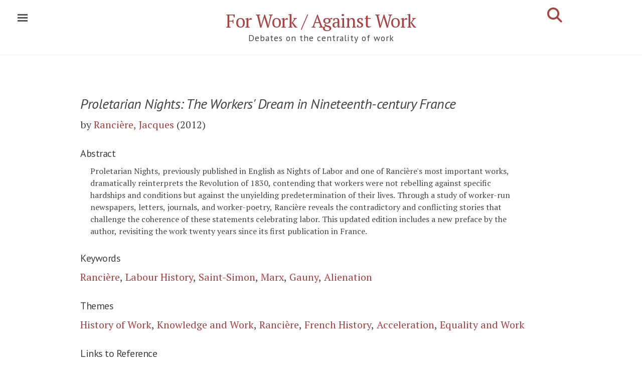

--- FILE ---
content_type: text/html; charset=utf-8
request_url: https://onwork.edu.au/bibitem/2012-Ranci%C3%A8re,Jacques-Proletarian+Nights+The+Workers'+Dream+in+Nineteenth-century+France/
body_size: 10263
content:
<!DOCTYPE html>
<html lang="en-us">

<head>
  <!-- Canonical link to help search engines -->
  <link rel="canonical" href="/bibitem/2012-Rancière,Jacques-Proletarian+Nights+The+Workers&#39;+Dream+in+Nineteenth-century+France/" />

  <!-- Basic meta elements -->
  <meta http-equiv="X-UA-Compatible" content="IE=edge" />
  <meta http-equiv="content-type" content="text/html; charset=utf-8" />

  <!-- Enable responsiveness on mobile devices -->
  <meta name="viewport" content="width=device-width, initial-scale=1.0, maximum-scale=1" />

  <!-- Dublin Core metadata for Zotero -->
  <meta name="DC.title" content="Proletarian Nights: The Workers&#39; Dream in Nineteenth-century France" />

  <meta name="DC.creator" content="Rancière, Jacques" />

  <meta name="dcterms:issued" content="2012" />
  <meta name="DC.rights" content="CC-BY-SA" />
  <meta name="DC.publisher" content="Verso Books" />

  <meta name="DC.subject" content="Rancière" />
  <meta name="DC.subject" content="Labour History" />
  <meta name="DC.subject" content="Saint-Simon" />
  <meta name="DC.subject" content="Marx" />
  <meta name="DC.subject" content="Gauny" />
  <meta name="DC.subject" content="Alienation" />

  <!-- Highwire Press metadata for Google Scholar / Zotero -->
  <meta name="citation_title" content="Proletarian Nights: The Workers&#39; Dream in Nineteenth-century France" />
  <meta name="citation_author" content="Rancière, Jacques" />
  <meta name="citation_publication_date" content="2012" />
  <meta name="citation_publisher" content="Verso Books" />
  <meta name="citation_isbn" content="9781844677788" />
  <meta name="citation_abstract" content="Proletarian Nights, previously published in English as Nights of Labor and one of Rancière&#39;s most important works, dramatically reinterprets the Revolution of 1830, contending that workers were not rebelling against specific hardships and conditions but against the unyielding predetermination of their lives. Through a study of worker-run newspapers, letters, journals, and worker-poetry, Rancière reveals the contradictory and conflicting stories that challenge the coherence of these statements..." />

  <!-- Open Graph metadata -->

  <meta property="og:title" content="Proletarian Nights: The Workers&#39; Dream in Nineteenth-century France" />
  <meta property="og:description" content="Rancière, J. (2012) &#34;Proletarian Nights, previously published in English as Nights of Labor and one...&#34;">
  <meta property="og:type" content="website" />
  <meta property="og:author" content="Rancière, J." />
  <meta property="og:url" content="https://onwork.edu.au/bibitem/2012-Rancière,Jacques-Proletarian+Nights+The+Workers&#39;+Dream+in+Nineteenth-century+France/" />
  <meta property="og:site_name" content="For Work / Against Work" />
  <meta property="twitter:card" content="summary"/>
  <meta property="twitter:creator" content="onwork9"/>
  <meta property="twitter:site" content="https://onwork.edu.au"/>
  <meta property="og:image" content="https://onwork.edu.au/assets/work.png" />

  <title>
      Rancière, Jacques. Proletarian Nights: The Workers&#39; Dream in Nineteenth-century France (2012)  </title>

  <!-- CSS link -->
  <link rel="stylesheet" href="/assets/css/style.css" />

  <!-- Pagefind search CSS -->
  <link rel="stylesheet" href="/pagefind/pagefind-ui.css" />

  <!-- Pagefind initial load indicator - shows until search UI is ready -->
  <style>
    /* Show "Loading search..." until Pagefind renders its input */
    .pagefind-ui:not(:has(.pagefind-ui__search-input))::before {
      content: "Loading search...";
      display: block;
      padding: 1em;
      color: #666;
      font-style: italic;
    }
  </style>

  <!-- Icons -->
  <link rel="apple-touch-icon" sizes="57x57" href="/assets/favicon/apple-icon-57x57.png">
  <link rel="apple-touch-icon" sizes="60x60" href="/assets/favicon/apple-icon-60x60.png">
  <link rel="apple-touch-icon" sizes="72x72" href="/assets/favicon/apple-icon-72x72.png">
  <link rel="apple-touch-icon" sizes="76x76" href="/assets/favicon/apple-icon-76x76.png">
  <link rel="apple-touch-icon" sizes="114x114" href="/assets/favicon/apple-icon-114x114.png">
  <link rel="apple-touch-icon" sizes="120x120" href="/assets/favicon/apple-icon-120x120.png">
  <link rel="apple-touch-icon" sizes="144x144" href="/assets/favicon/apple-icon-144x144.png">
  <link rel="apple-touch-icon" sizes="152x152" href="/assets/favicon/apple-icon-152x152.png">
  <link rel="apple-touch-icon" sizes="180x180" href="/assets/favicon/apple-icon-180x180.png">
  <link rel="icon" type="image/png" sizes="192x192" href="/assets/favicon/android-icon-192x192.png">
  <link rel="icon" type="image/png" sizes="32x32" href="/assets/favicon/favicon-32x32.png">
  <link rel="icon" type="image/png" sizes="96x96" href="/assets/favicon/favicon-96x96.png">
  <link rel="icon" type="image/png" sizes="16x16" href="/assets/favicon/favicon-16x16.png">
  <link rel="manifest" href="/assets/favicon/manifest.json">
  <meta name="msapplication-TileColor" content="#ffffff">
  <meta name="msapplication-TileImage" content="/ms-icon-144x144.png">
  <meta name="theme-color" content="#ffffff">

  <!-- RSS feeds -->
  <link rel="alternate" type="application/rss+xml" title="Recent Updates" href="https://onwork.edu.au/feed.xml" />
  <link rel="alternate" type="application/rss+xml" title="Newsletter (Substack)" href="https://onwork.substack.com/feed/" />

  <!-- Google Fonts - PT Sans & PT Serif -->
  <link rel="stylesheet" href="https://fonts.googleapis.com/css?family=PT+Sans:400,400i|PT+Serif:400,400i&subset=latin-ext&display=swap">
  <link rel="stylesheet" href="https://fonts.googleapis.com/css?family=PT+Sans|PT+Serif:400&text=%E2%86%92|%E2%86%B3&display=swap">

  <!-- Font Awesome 6.7.2 - Icon library for share buttons and UI elements -->
  <link rel="stylesheet"
        href="https://cdnjs.cloudflare.com/ajax/libs/font-awesome/6.7.2/css/all.min.css"
        integrity="sha512-Evv84Mr4kqVGRNSgIGL/F/aIDqQb7xQ2vcrdIwxfjThSH8CSR7PBEakCr51Ck+w+/U6swU2Im1vVX0SVk9ABhg=="
        crossorigin="anonymous"
        referrerpolicy="no-referrer" />

</head>

  <body class="theme-base-red">


<input type="checkbox" class="sidebar-checkbox" id="sidebar-checkbox">

<div class="sidebar" id="sidebar">
  <div class="sidebar-item">
    <p>Scholarly work On Work.</p>
  </div>

  <nav class="sidebar-nav">
    <a class="sidebar-nav-item" href="https://onwork.substack.com/subscribe?utm_source=onworktoc&simple=true&next=https%3A%2F%2Fonwork.substack.com%2F">Subscribe to newsletter</a>
    <a class="sidebar-nav-item" href="/feed.xml"><i class="fa-solid fa-rss" aria-hidden="true"></i> Latest changes</a>

    <a class="sidebar-nav-item" href="/authors/A/">References by Author</a>
    <a class="sidebar-nav-item" href="/keywords/A/">References by Keyword</a>
    <a class="sidebar-nav-item" href="/references+by+theme/">References by Theme</a>

    <a class="sidebar-nav-item" href="/">Home</a>

    <a class="sidebar-nav-item" href="/about/">About</a>
    <a class="sidebar-nav-item" href="/contribute/">Contributing</a>
    <a class="sidebar-nav-item" href="/credits/">Credits</a>
  </nav>

  <div class="sidebar-item">
    <p>Preferred citation format:
      <select id="citation-styles" onchange="renderCitation()">
        <option value="apa">APA</option>
        <option value="chicago-author-date">Chicago (author-date)</option>
        <option selected="selected" value="modern-language-association">MLA</option>
        <option value="bibtex">BibTeX</option>
      </select>
    </p>
  </div>

</div>

    <div class="wrap">
<div class="masthead">
  <div class="container">
    <h3 class="masthead-title">
      <a href="/" title="Home">For Work / Against Work</a>
      <br><small>Debates on the centrality of work</small>
      <a href="/search/" style="float:right;font-size:1.5rem;margin-top:-2rem;" title="Advanced Search">
        <i class="fas fa-search" aria-hidden="true"></i>
      </a>
    </h3>
  </div>
</div>

<div class="container" id="search-container" style="display:none;">
  <div id="search"></div>
</div>

<div class="clearfix">
</div>

      <div class="container content" id="main">
<div class="narrative">
  <div style="display:none;" data-pagefind-ignore>
    <span data-pagefind-meta="author">Rancière, Jacques</span>
    <span data-pagefind-meta="work">Proletarian Nights: The Workers' Dream in Nineteenth-century France</span>
    <span data-pagefind-meta="year">2012</span>
    <span data-pagefind-meta="type">Book</span>
    <span data-pagefind-meta="themes">History of Work, Knowledge and Work, Rancière, French History, Acceleration, Equality and Work</span>
    <span data-pagefind-meta="keywords">Rancière, Labour History, Saint-Simon, Marx, Gauny, Alienation</span>
  </div>

  <div style="display:none;" data-pagefind-ignore>
    <span data-pagefind-filter="pagetype">Citation</span>
    <span data-pagefind-filter="author">Rancière, Jacques</span>
    <span data-pagefind-filter="year">2012</span>
      <span data-pagefind-filter="pubtype">Book</span>
    <span data-pagefind-filter="keyword">Rancière</span>
    <span data-pagefind-filter="keyword">Labour History</span>
    <span data-pagefind-filter="keyword">Saint-Simon</span>
    <span data-pagefind-filter="keyword">Marx</span>
    <span data-pagefind-filter="keyword">Gauny</span>
    <span data-pagefind-filter="keyword">Alienation</span>
    <span data-pagefind-filter="theme">History of Work</span>
    <span data-pagefind-filter="theme">Knowledge and Work</span>
    <span data-pagefind-filter="theme">Rancière</span>
    <span data-pagefind-filter="theme">French History</span>
    <span data-pagefind-filter="theme">Acceleration</span>
    <span data-pagefind-filter="theme">Equality and Work</span>
  </div>

  <h1 class="text-title" data-pagefind-weight="8"><i>Proletarian Nights: The Workers' Dream in Nineteenth-century France</i></h1>

  <p class="citation" data-pagefind-weight="10"> by <a href="/authors/R#rancière-jacques">Rancière, Jacques</a>  (2012)   </p>

  <h3>Abstract</h3>
  <blockquote class="indent-1">
  Proletarian Nights, previously published in English as Nights of Labor and one of Rancière's most important works, dramatically reinterprets the Revolution of 1830, contending that workers were not rebelling against specific hardships and conditions but against the unyielding predetermination of their lives. Through a study of worker-run newspapers, letters, journals, and worker-poetry, Rancière reveals the contradictory and conflicting stories that challenge the coherence of these statements celebrating labor. This updated edition includes a new preface by the author, revisiting the work twenty years since its first publication in France.
</blockquote>


  <div data-pagefind-ignore>
  <h3>Keywords</h3>
  <a href="/keywords/R#rancière">Rancière</a>,   <a href="/keywords/L#labour-history">Labour History</a>,   <a href="/keywords/S#saint-simon">Saint-Simon</a>,   <a href="/keywords/M#marx">Marx</a>,   <a href="/keywords/G#gauny">Gauny</a>,   <a href="/keywords/A#alienation">Alienation</a>  </div>

  <div data-pagefind-ignore>
  <h3>Themes</h3>
  <a href="/themes/0-History+of+Work">History of Work</a>,   <a href="/themes/0-Knowledge+and+Work">Knowledge and Work</a>,   <a href="/themes/1-Ranci+re">Rancière</a>,   <a href="/themes/1-French+History">French History</a>,   <a href="/themes/1-Acceleration">Acceleration</a>,   <a href="/themes/1-Equality+and+Work">Equality and Work</a>  </div>

  <h3>Links to Reference</h3>
  <ul>
  <li><a href="https://play.google.com/store/books/details?id=U7pvDwAAQBAJ">https://play.google.com/store/books/details?id=U7pvDwAAQBAJ</a></li>
  <li><a href="https://books.google.com/books?hl=en&amp;lr=&amp;id=U7pvDwAAQBAJ&amp;oi=fnd&amp;pg=PA4&amp;dq=proletarian+nights+verso&amp;ots=ec--t2IHkc&amp;sig=1gQS0LGn9DSOEuGIPSBiLojzYbA">https://books.google.com/books?hl=en&amp;lr=&amp;id=U7pvDwAAQBAJ&amp;oi=fnd&amp;pg=PA4&amp;dq=proletarian+nights+verso&amp;ots=ec--t2IHkc&amp;sig=1gQS0LGn9DSOEuGIPSBiLojzYbA</a></li>
  <li><a href="https://pdfs.semanticscholar.org/111b/fbbf06518d0dd7595e0ab3b0d24733729a20.pdf">https://pdfs.semanticscholar.org/111b/fbbf06518d0dd7595e0ab3b0d24733729a20.pdf</a></li>
  </ul>


  <h3>Citation</h3>
  <div id="citation-block" style="text-indent:-1rem;padding:1rem;font-size:80%">
  </div>

  <span class="Z3988" title="ctx_ver=Z39.88-2004&amp;rft_val_fmt=info:ofi/fmt:kev:mtx:book&amp;rft.genre=book&amp;rft.title=Proletarian+Nights%3A+The+Workers%27+Dream+in+Nineteenth-century+France&amp;rft.aulast=Ranci%C3%A8re&amp;rft.aufirst=Jacques&amp;rft.date=2012&amp;rft.pub=Verso+Books&amp;rft.isbn=9781844677788"></span>


<style>
/* Share buttons container */
#share-buttons {
  display: inline-block;
  vertical-align: middle;
  margin-top: 1rem;
}

#share-buttons:after {
  content: "";
  display: block;
  clear: both;
}

/* Individual button styling */
#share-buttons > a,
#share-buttons > button {
  position: relative;
  float: left;
  height: 40px;
  width: 40px;
  margin-right: 8px;
  text-align: center;
  line-height: 40px;
  border: none;
  background: none;
  cursor: pointer;
  text-decoration: none;
  transition: all 0.2s ease;
}

/* Font Awesome icons */
#share-buttons i {
  font-size: 24px;
  color: #d5d5d5;
  transition: color 0.2s ease;
}

/* Hover effects with brand colors */
#share-buttons .btn-x-twitter:hover i { color: #000000; } /* X/Twitter black */
#share-buttons .btn-facebook:hover i { color: #3B5998; } /* Facebook blue */
#share-buttons .btn-linkedin:hover i { color: #0077b5; } /* LinkedIn blue */
#share-buttons .btn-email:hover i { color: #7D7D7D; } /* Email gray */
#share-buttons .btn-copy:hover i { color: #28a745; } /* Copy green */
#share-buttons .btn-share:hover i { color: #007bff; } /* Web Share blue */
#share-buttons .btn-zotero:hover i { color: #cc2936; } /* Zotero red */

/* Zotero SVG specific sizing */
#share-buttons .btn-zotero svg {
  height: 24px;
  width: 24px;
  fill: #d5d5d5;
  transition: fill 0.2s ease;
}

#share-buttons .btn-zotero:hover svg {
  fill: #cc2936;
}

/* Toast notification for clipboard feedback */
.share-toast {
  position: fixed;
  top: -50px;
  left: 50%;
  transform: translateX(-50%);
  background-color: #28a745;
  color: white;
  padding: 12px 24px;
  border-radius: 4px;
  font-size: 14px;
  box-shadow: 0 2px 8px rgba(0,0,0,0.2);
  transition: top 0.3s ease;
  z-index: 10000;
}

.share-toast.show {
  top: 20px;
}

/* Hide Web Share button by default (shown via JS if supported) */
#web-share-btn {
  display: none;
}
</style>







<h3 style="color: silver; font-family: 'PT Sans', sans-serif;">Share</h3>
<div id="share-buttons">
    <a href="https://twitter.com/intent/tweet?url=https://onwork.edu.au/bibitem/2012-Ranci%C3%A8re%2CJacques-Proletarian%2BNights%2BThe%2BWorkers%27%2BDream%2Bin%2BNineteenth-century%2BFrance/%3Futm_source=twitter%26utm_medium=sharebutton&via=onwork9&text=Ranci%C3%A8re%2C%20J.%20%282012%29%20%22Proletarian%20Nights%3A%20The%20Workers%27%20Dream%20in%20Nineteenth-century%20France%22%20Abst%3A%20%22Proletarian%20Nights%2C%20previously%20published%20in%20English%20as%20Night"
       target="_blank"
       rel="noopener"
       class="btn-x-twitter"
       aria-label="Share on X (formerly Twitter)"
       title="Share on X">
        <i class="fa-brands fa-x-twitter" aria-hidden="true"></i>
    </a>

    <a href="https://www.facebook.com/dialog/share?app_id=704254390337823&amp;display=page&amp;href=https://onwork.edu.au/bibitem/2012-Ranci%C3%A8re%2CJacques-Proletarian%2BNights%2BThe%2BWorkers%27%2BDream%2Bin%2BNineteenth-century%2BFrance/%3Futm_source=fb%26utm_medium=sharebutton&amp;redirect_uri=https://onwork.edu.au/bibitem/2012-Ranci%C3%A8re%2CJacques-Proletarian%2BNights%2BThe%2BWorkers%27%2BDream%2Bin%2BNineteenth-century%2BFrance/%3Futm_source=fb%26utm_medium=returnfromshare"
       target="_blank"
       rel="noopener"
       class="btn-facebook"
       aria-label="Share on Facebook"
       title="Share on Facebook">
        <i class="fa-brands fa-facebook" aria-hidden="true"></i>
    </a>

    <a href="https://www.linkedin.com/sharing/share-offsite/?url=https://onwork.edu.au/bibitem/2012-Ranci%C3%A8re%2CJacques-Proletarian%2BNights%2BThe%2BWorkers%27%2BDream%2Bin%2BNineteenth-century%2BFrance/%3Futm_source=linkedin%26utm_medium=sharebutton"
       target="_blank"
       rel="noopener"
       class="btn-linkedin"
       aria-label="Share on LinkedIn"
       title="Share on LinkedIn">
        <i class="fa-brands fa-linkedin" aria-hidden="true"></i>
    </a>

    <a href="/cdn-cgi/l/email-protection#[base64]" target="_blank" rel="noopener" class="btn-email" aria-label="Share via Email" title="Share via Email">
        <i class="fa-solid fa-envelope" aria-hidden="true"></i>
    </a>

    <button type="button"
            onclick="copyCitation()"
            class="btn-copy"
            aria-label="Copy citation to clipboard"
            title="Copy citation">
        <i class="fa-solid fa-copy" aria-hidden="true"></i>
    </button>

    <button type="button"
            id="web-share-btn"
            onclick="shareViaWebAPI()"
            class="btn-share"
            aria-label="Share via system dialog"
            title="Share...">
        <i class="fa-solid fa-share-nodes" aria-hidden="true"></i>
    </button>

    <a href="#"
       onclick="var d=document,s=d.createElement('script');s.src='https://www.zotero.org/bookmarklet/loader.js';(d.body?d.body:d.documentElement).appendChild(s);void(0);"
       class="btn-zotero"
       aria-label="Save to Zotero"
       title="Save to Zotero">
        <svg xmlns="http://www.w3.org/2000/svg" viewBox="0 0 1536.0001 1792" aria-hidden="true">
            <path d="M662.716 1663.44l667.946-310.051V428.98l-667.948-300.48L.508 428.98v924.408zm-348.331-279.43v-202.24l24.881-96.325 352.155-378.95H314.385V492.137l59.332-82.295h600.96l62.842 78.47v218.181l-338.44 378.95h275.6l62.841 77.188v221.379z" fill-rule="evenodd" stroke-width="14.41"/>
        </svg>
    </a>
</div>

<script data-cfasync="false" src="/cdn-cgi/scripts/5c5dd728/cloudflare-static/email-decode.min.js"></script><script>
// Copy citation to clipboard
async function copyCitation() {
  const citation = "Ranci\u00e8re, J. (2012). Proletarian Nights: The Workers\u0027 Dream in Nineteenth-century France. Verso Books.";
  try {
    await navigator.clipboard.writeText(citation);
    showToast('Citation copied to clipboard!');
  } catch (err) {
    console.error('Copy failed:', err);
    showToast('Failed to copy citation');
  }
}

// Web Share API (progressive enhancement)
async function shareViaWebAPI() {
  const shareData = {
    title: "Proletarian Nights: The Workers\u0027 Dream in Nineteenth-century France",
    text: "Ranci\u00e8re, J. (2012) \"Proletarian Nights: The Workers\u0027 Dream in Nineteenth-century France\" Abst: \"Proletarian Nights, previously published in English as Nights of Labor and one of Ranci\u00e8re\u0027s most...\"",
    url: window.location.href
  };

  if (navigator.canShare && navigator.canShare(shareData)) {
    try {
      await navigator.share(shareData);
    } catch (err) {
      // AbortError means user cancelled - not an error
      if (err.name !== 'AbortError') {
        console.error('Share failed:', err);
      }
    }
  }
}

// Toast notification
function showToast(message) {
  const toast = document.createElement('div');
  toast.className = 'share-toast';
  toast.textContent = message;
  document.body.appendChild(toast);

  // Trigger animation
  setTimeout(() => toast.classList.add('show'), 10);

  // Auto-dismiss after 3 seconds
  setTimeout(() => {
    toast.classList.remove('show');
    setTimeout(() => toast.remove(), 300);
  }, 3000);
}

// Feature detection - show Web Share button if supported
if (navigator.share) {
  const webShareBtn = document.getElementById('web-share-btn');
  if (webShareBtn) {
    webShareBtn.style.display = 'inline-block';
  }
}
</script>

  <br/>
  <a href="/contribute/">How to contribute.</a>

</div>


<div class="clearfix">
</div>

<div class="footerhead container">

<div class="footer-logos">
  <a href="https://researchers.mq.edu.au/en/projects/the-case-for-work-2">
    <img src="https://onwork.edu.au/assets/arc400.png" alt="Australian Research Council">
  </a>
  <a href="https://www.mq.edu.au/research/research-centres-groups-and-facilities/centres/ethics-and-agency">
    <img src="https://onwork.edu.au/assets/ethicsandagency.png" alt="Ethics and Agency Research Centre">
  </a>
</div>
<div class="footer" style="margin-top:1rem;margin-bottom:1rem;">
  <a href="https://www.mq.edu.au/about/about-the-university/governance/privacy">Privacy policy</a> &bull; <a href="/cdn-cgi/l/email-protection#f89288d69c9d8a99968c81b89589d69d9c8dd6998d">Contact</a> &bull; <a href="https://onwork.substack.com/?no_cover=true">Latest updates</a> &bull; <a href="https://onwork.substack.com/subscribe?utm_source=onworkindex&simple=true&next=https%3A%2F%2Fonwork.substack.com%2F">Subscribe</a> &bull; <a href="https://onwork.substack.com/feed/">RSS</a>
</div>
<div class="footer">

  <p>Content Copyright 2026 Jean-Philippe Deranty and Macquarie University. This website is licensed under a <a href="https://creativecommons.org/licenses/by-sa/4.0/">Creative Commons Attribution Share-Alike Licence</a> (except for journal/book abstracts and quotations which are the property of their respective authors). </p><br/>

   <p>Cite this page as though it were a secondary source, thus the inline citation should be (Rancière, J. 2012 cited in Deranty et. al. 2026).
   <span style="text-align:left">In the references, use:<br/></span></p>

    <div id="footer-cite" style="text-indent:-1rem;padding-left:1rem;text-align:left;"></div>
     <script data-cfasync="false" src="/cdn-cgi/scripts/5c5dd728/cloudflare-static/email-decode.min.js"></script><script type="text/javascript" src="/assets/js/citeproc/citeproc.js"></script>

</div>
</div>
      </div>
    </div>

    <label for="sidebar-checkbox" class="sidebar-toggle"></label>

    <script>
      /* Highlight search query: Adds <mark> tags around search terms from ?q= parameter */
      var url = window.location.href;
      if (url.lastIndexOf("?q=") > 0) {
        // Get the index of the parameter, add three (to account for "?q=" length)
        var stringloc = url.lastIndexOf("?q=") + 3;
        // Get the substring (query) and decode
        var searchquery = decodeURIComponent(url.substr(stringloc));
        // Regex matches at beginning of line, end of line or word boundary
        var regex = new RegExp("(?:^|\\b)(" + searchquery + ")(?:$|\\b)", "gim");
        // Get content, add mark tags, and set it back
        var content = document.getElementById("main").innerHTML;
        document.getElementById("main").innerHTML = content.replace(regex, "<mark>$1</mark>");
      }

      /* Toggle sidebar: Close sidebar when clicking outside */
      (function(document) {
        var toggle = document.querySelector('.sidebar-toggle');
        var sidebar = document.querySelector('#sidebar');
        var checkbox = document.querySelector('#sidebar-checkbox');
        var dropdown = document.querySelector('#citation-styles');

        document.addEventListener('click', function(e) {
          var target = e.target;

          // Don't close if clicking on citation style dropdown
          if(target === dropdown){
            return false;
          }

          // Close sidebar if clicking outside
          if(!checkbox.checked ||
             !sidebar.contains(target) ||
             (target === checkbox || target === toggle)) return;

          checkbox.checked = false;
        }, false);
      })(document);
    </script>

    <script type="text/javascript">
      // Initialize citation style selector with localStorage persistence
      var e = document.getElementById("citation-styles");
      val = localStorage.getItem("format");
      if (val == undefined) {
        e.value = "modern-language-association";
        var chosenStyleID = "modern-language-association";
      } else {
        e.value = val;
        var chosenStyleID = e.options[e.selectedIndex].value;
      }

      var today = new Date();

      // Citation data in CSL JSON format
      var citationData = {
        "items": [
          {
            "id": "primary",
            "type": "book",
            "title": "Proletarian Nights: The Workers\u0027 Dream in Nineteenth-century France"            , "publisher": "Verso Books"            , "number-of-pages": 442            , "issued": {"year": 2012}          },
          {
            "id": "base",
            "type": "webpage",
            "title": "Proletarian Nights: The Workers\u0027 Dream in Nineteenth-century France",
            "author": [{"family": "Deranty", "given": "Jean-Philippe"}, {"family": "Saint James Aquino", "given": "Yves"}, {"family": "Ballsun-Stanton", "given": "Brian"}],
            "issued": {"year": 2026},
            "container-title": "For Work / Against Work",
            "URL": "https://onwork.edu.au/bibitem/2012-Ranci\u00e8re,Jacques-Proletarian+Nights+The+Workers\u0027+Dream+in+Nineteenth-century+France/",
            "accessed": {
              "date-parts": [[today.getFullYear(), today.getMonth()+1, today.getDate()]]
            }
          }
        ]
      };

      // Build citation lookup
      var citations = {};
      var itemIDs = [];
      for (var i=0, ilen=citationData.items.length; i<ilen; i++) {
        var item = citationData.items[i];
        if (!item.issued) continue;
        var id = item.id;
        citations[id] = item;
        itemIDs.push(id);
      }

      // Initialize citeproc system object
      citeprocSys = {
        retrieveLocale: function(lang) {
          var xhr = new XMLHttpRequest();
          xhr.open('GET', '/assets/js/citeproc/locales/locales-' + lang + '.xml', false);
          xhr.send(null);
          return xhr.responseText;
        },
        retrieveItem: function(id) {
          return citations[id];
        }
      };

      // Get citeproc processor for given style
      function getProcessor(styleID) {
        var xhr = new XMLHttpRequest();
        xhr.open('GET', '/assets/js/citeproc/styles/' + styleID + '.csl', false);
        xhr.send(null);
        var styleAsText = xhr.responseText;
        var citeproc = new CSL.Engine(citeprocSys, styleAsText);
        return citeproc;
      }

      // Process and return bibliography HTML
      function processorOutput(items) {
        var citeproc = getProcessor(chosenStyleID);
        citeproc.updateItems(items);
        var bibResult = citeproc.makeBibliography();
        return bibResult[1].join('\n');
      }

      // Render citation (called on page load and style change)
      function renderCitation() {
        var checkbox = document.querySelector('#sidebar-checkbox');
        checkbox.checked = false;

        chosenStyleID = e.options[e.selectedIndex].value;
        localStorage.setItem("format", chosenStyleID);

        var content = document.getElementById("citation-block");
        content.innerHTML = processorOutput(['primary']);

        var footer = document.getElementById("footer-cite");
        footer.innerHTML = processorOutput(['base']);
      }

      // Render on page load
      renderCitation();
    </script>

    <!-- Google Analytics -->
<script async src="https://www.googletagmanager.com/gtag/js?id=G-1W4X5DNBY0"></script>
<script>
  window.dataLayer = window.dataLayer || [];
  function gtag(){dataLayer.push(arguments);}
  gtag('js', new Date());
  gtag('config', 'G-1W4X5DNBY0');
</script>

    <script src="/assets/js/vanilla-back-to-top.min.js"></script>
    <script>addBackToTop({
      diameter: 56,
      backgroundColor: 'rgb(172, 65, 66)',
      textColor: '#fff'
    })</script>

    <script src="/pagefind/pagefind-ui.js"></script>
    <script>
      window.addEventListener('DOMContentLoaded', (event) => {
        // Check if this is the advanced search page
        const isSearchPage = document.getElementById('advanced-search');
        const searchElement = isSearchPage ? '#advanced-search' : '#search';

        // Format citation with proper academic styling
        // Uses markers that will be converted to HTML after Pagefind renders
        function formatCitation(result) {
          const author = result.meta.author || '';
          const title = result.meta.work || result.meta.title || '';
          const year = result.meta.year || '';
          const page = result.meta.page || '';
          const pubtype = result.meta.type || '';

          // Skip citation formatting if no author (e.g., theme/keyword/author pages)
          if (!author) {
            return result;  // Use default title from page
          }

          // Use markers for italics (will be converted after render)
          // Books get italics (marked with ⟨⟩), articles/chapters get quotes
          let formattedTitle;
          if (pubtype === 'Book') {
            formattedTitle = '⟨' + title + '⟩';  // Will become <i>...</i>
          } else {
            formattedTitle = '"' + title + '"';
          }

          // Build full citation
          let citation = author + '. ' + formattedTitle;
          if (year) citation += ' (' + year + ')';
          if (page) citation += ' ' + page;

          result.meta.title = citation;
          return result;
        }

        // Convert italic/superscript markers to actual HTML after Pagefind renders
        function convertItalicMarkers() {
          document.querySelectorAll('.pagefind-ui__result-link').forEach(link => {
            if (link.textContent.includes('⟨') || link.textContent.includes('⁽')) {
              link.innerHTML = link.textContent
                .replace(/⟨/g, '<i>')
                .replace(/⟩/g, '</i>')
                .replace(/⁽/g, '<sup>')
                .replace(/⁾/g, '</sup>');
            }
          });
        }

        // Watch for Pagefind result updates and convert italic markers
        const searchContainer = document.querySelector(searchElement);
        if (searchContainer) {
          const observer = new MutationObserver((mutations) => {
            convertItalicMarkers();
          });
          observer.observe(searchContainer, { childList: true, subtree: true });
        }

        if (isSearchPage) {
          // Advanced search page with useful facets only
          new PagefindUI({
            element: searchElement,
            showSubResults: true,
            showImages: false,
            showEmptyFilters: false,
            openFilters: ["pagetype", "author", "year", "keyword", "theme", "pubtype", "journal"],
            processResult: formatCitation,
            translations: {
              filters_label: "Filter results:",
              searching: "Searching..."
            }
          });
        } else if (document.getElementById('search')) {
          // Simple search in masthead (no filters)
          new PagefindUI({
            element: searchElement,
            showSubResults: false,
            showImages: false,
            showEmptyFilters: false,
            processResult: formatCitation
          });
        }
      });
    </script>

  <script defer src="https://static.cloudflareinsights.com/beacon.min.js/vcd15cbe7772f49c399c6a5babf22c1241717689176015" integrity="sha512-ZpsOmlRQV6y907TI0dKBHq9Md29nnaEIPlkf84rnaERnq6zvWvPUqr2ft8M1aS28oN72PdrCzSjY4U6VaAw1EQ==" data-cf-beacon='{"version":"2024.11.0","token":"30eac6f6ba6f41d781fa059ca07b6d68","r":1,"server_timing":{"name":{"cfCacheStatus":true,"cfEdge":true,"cfExtPri":true,"cfL4":true,"cfOrigin":true,"cfSpeedBrain":true},"location_startswith":null}}' crossorigin="anonymous"></script>
</body>
</html>


--- FILE ---
content_type: text/css; charset=utf-8
request_url: https://fonts.googleapis.com/css?family=PT+Sans|PT+Serif:400&text=%E2%86%92|%E2%86%B3&display=swap
body_size: -393
content:
@font-face {
  font-family: 'PT Sans';
  font-style: normal;
  font-weight: 400;
  font-display: swap;
  src: url(https://fonts.gstatic.com/l/font?kit=jizaRExUiTo99u79P0COwuGNGjJkGbShadh6&skey=fd0b32f0f3e6a1fc&v=v18) format('woff2');
}
@font-face {
  font-family: 'PT Serif';
  font-style: normal;
  font-weight: 400;
  font-display: swap;
  src: url(https://fonts.gstatic.com/l/font?kit=EJRVQgYoZZY2vCFuvDFUxLiddxz42SnGYm8cHQ&skey=e37119e9cd703ddf&v=v19) format('woff2');
}
